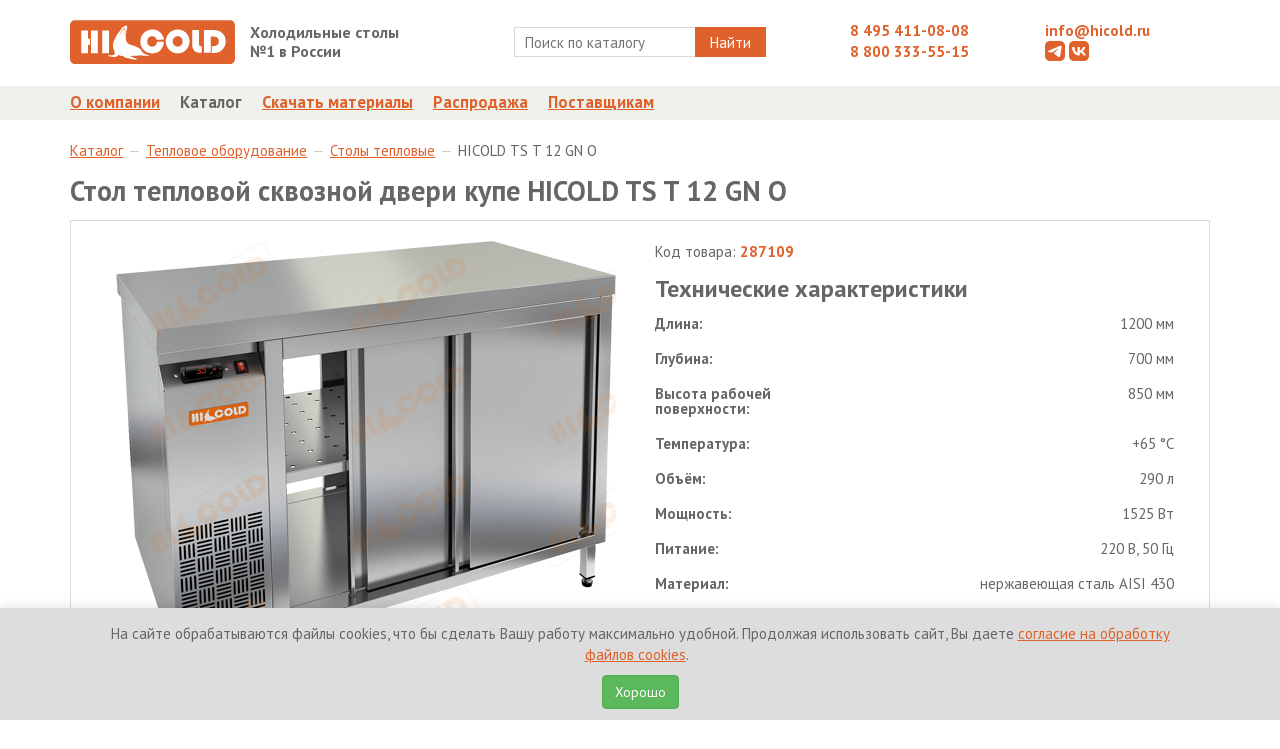

--- FILE ---
content_type: text/html; charset=UTF-8
request_url: http://hicold.ru/katalog/069655_teplovoe-oborudovanie/970003_stoli-teplovie/287109_stol-podogrevaemiy-ostrovnoy-skvoznoy-hicold-ts-t-12-gn-o.html
body_size: 8674
content:
<!DOCTYPE html>
<html lang="ru">
<head>
    <base href="https://hicold.ru/"></base>
    <meta charset="UTF-8">
        
        


<title>HICOLD  TS T 12 GN O стол тепловой сквозной двери купе  / Столы тепловые / Тепловое оборудование / Каталог</title>
    <!--<title>HICOLD  TS T 12 GN O - Стол тепловой сквозной двери купе </title>-->
    <meta name="title" content="HICOLD  TS T 12 GN O">
    <meta name="description" content="Стол тепловой сквозной двери купе  HICOLD  TS T 12 GN O от производителя по лучшей цене в интернет-магазине оборудования для предприятий общественного питания HICOLD">    
    
    <meta name="keywords" content="нейтральное, холодильное оборудование, морозильное оборудование, барные стойки, тепловые столы">
    <meta name="yandex-verification" content="603a4e25811baedc" />
    <meta name="google-site-verification" content="AIS6914X6pr2zto7T9IKpmYfoTwXQkqS2tvnrOQxgCU" />
    <meta name="geo.placename" content="Sergiyev Posad, Province of Moscow, Russia">
    <meta name="geo.position" content="56.310749;38.133041">
    <meta name="geo.region" content="RU-Province of Moscow">
    <meta name="ICBM" content="56.310749, 38.133041">
    <meta http-equiv="X-UA-Compatible" content="IE=edge,chrome=1">
    <meta name="theme-color" content="#DF612B" />
    <link rel="icon" href="/favicon.ico" type="image/x-icon">
    <!--<link rel="apple-touch-icon" href="/assets/templates/img/icons/apple-touch-icon.png" />-->
    <link rel="apple-touch-icon" sizes="57x57" href="/assets/templates/img/icons/apple-touch-icon-57x57.png" />
    <link rel="apple-touch-icon" sizes="72x72" href="/assets/templates/img/icons/apple-touch-icon-72x72.png" />
    <link rel="apple-touch-icon" sizes="76x76" href="/assets/templates/img/icons/apple-touch-icon-76x76.png" />
    <link rel="apple-touch-icon" sizes="114x114" href="/assets/templates/img/icons/apple-touch-icon-114x114.png" />
    <link rel="apple-touch-icon" sizes="120x120" href="/assets/templates/img/icons/apple-touch-icon-120x120.png" />
    <link rel="apple-touch-icon" sizes="144x144" href="/assets/templates/img/icons/apple-touch-icon-144x144.png" />
    <link rel="apple-touch-icon" sizes="152x152" href="/assets/templates/img/icons/apple-touch-icon-152x152.png" />
    <link rel="apple-touch-icon" sizes="180x180" href="/assets/templates/img/icons/apple-touch-icon-180x180.png" />
    <link rel="apple-touch-icon" href="/assets/template/img/iicon.png">
    <link href='https://fonts.googleapis.com/css?family=PT+Sans:400,700&subset=latin,cyrillic' rel='stylesheet' type='text/css'>
    <!--<meta name="viewport" content="width=device-width, initial-scale=1.0, maximum-scale=1.0, user-scalable=no">-->
    <link rel="stylesheet" href="https://hicold.ru/assets/templates/css/vendor.css">
    <link rel="stylesheet" href="https://hicold.ru/assets/templates/css/styles.css?v=1.0.8">
    <!--[if gte IE 6]>
        <link rel="stylesheet" href="https://hicold.ru/assets/templates/css/ie.css">
    <![endif]-->
    <link rel="stylesheet" href="https://hicold.ru/assets/components/msearch2/css/web/default.css">
    <link rel="stylesheet" href="https://hicold.ru/assets/components/minishop2/css/web/default.css">
        <link rel="stylesheet" href="https://hicold.ru/assets/templates/magnific/dist/magnific-popup.css">
            
   
        
    <!--<script type="text/javascript" src="https://hicold.ru/assets/templates/js/modernizr.js"></script>-->
            
    <script>window["_GOOG_TRANS_EXT_VER"] = "1";</script>
    
    <!-- Yandex.Metrika counter -->
    <script type="text/javascript" >
       (function(m,e,t,r,i,k,a) { m[i]=m[i]||function() { (m[i].a=m[i].a||[]).push(arguments) } ;
       m[i].l=1*new Date();
       for (var j = 0; j < document.scripts.length; j++) { if (document.scripts[j].src === r) { return; } } 
       k=e.createElement(t),a=e.getElementsByTagName(t)[0],k.async=1,k.src=r,a.parentNode.insertBefore(k,a) } )
       (window, document, "script", "https://mc.yandex.ru/metrika/tag.js", "ym");

       ym(12283921, "init", {
        clickmap:true,
        trackLinks:true,
        accurateTrackBounce:true
       } );
    </script>
    <noscript><div><img src="https://mc.yandex.ru/watch/12283921" style="position:absolute; left:-9999px;" alt="" /></div></noscript>
    <!-- /Yandex.Metrika counter -->
    

<link rel="preload" href="/assets/components/printpdf/js/lib/es6-promise.auto.min.js" as="script"><script src="/assets/components/printpdf/js/lib/es6-promise.auto.min.js" defer></script>
<link rel="preload" href="/assets/components/printpdf/js/lib/jspdf.min.js" as="script"><script src="/assets/components/printpdf/js/lib/jspdf.min.js" defer></script>
<link rel="preload" href="/assets/components/printpdf/js/lib/html2canvas.min.js" as="script"><script src="/assets/components/printpdf/js/lib/html2canvas.min.js" defer></script>
<link rel="preload" href="/assets/components/printpdf/js/lib/html2pdf.min.js" as="script"><script src="/assets/components/printpdf/js/lib/html2pdf.min.js" defer></script>
<link rel="stylesheet" href="/assets/components/printpdf/css/default.min.css" media="print" onload="this.media='all'" >
<link rel="preload" href="/assets/components/printpdf/js/default.min.js" as="script"><script src="/assets/components/printpdf/js/default.min.js" defer></script>

	<script type="text/javascript">
		if (typeof mse2Config == "undefined") {mse2Config = {"cssUrl":"\/assets\/components\/msearch2\/css\/web\/","jsUrl":"\/assets\/components\/msearch2\/js\/web\/","actionUrl":"\/assets\/components\/msearch2\/action.php"};}
		if (typeof mse2FormConfig == "undefined") {mse2FormConfig = {};}
		mse2FormConfig["0c199dc0ea3968642b97be7f36cade9f5b31647f"] = {"autocomplete":"products","queryVar":"query","minQuery":2,"pageId":26};
	</script>
<script type="text/javascript">miniShop2Config = {"cssUrl":"\/assets\/components\/minishop2\/css\/web\/","jsUrl":"\/assets\/components\/minishop2\/js\/web\/","actionUrl":"\/assets\/components\/minishop2\/action.php","ctx":"web","close_all_message":"\u0437\u0430\u043a\u0440\u044b\u0442\u044c \u0432\u0441\u0435","price_format":[2,"."," "],"price_format_no_zeros":true,"weight_format":[3,"."," "],"weight_format_no_zeros":true};</script>
</head>
<body>
  
<header>
  <div class="topheader">
    <div class="container">
      <div class="row">
        <div class="col-md-2">
          <div class="topheader__logo"><a href="/"><img src="https://hicold.ru/assets/templates/img/logo.svg" alt="HICOLD" class="img-responsive"></a></div>
        </div>
        <div class="col-md-2">
          <div class="row">
            <div class="topheader__slogan"><b>Холодильные столы<br>№1 в России</b></div>
          </div>
        </div>
        <div class="col-md-4">
          <div class="row text-center">
            <form data-key="0c199dc0ea3968642b97be7f36cade9f5b31647f" action="search.html" method="get" class=" msearch2 search" id="mse2_form">
	<div class="search__wrapper">
		<input type="text" class="search__input" name="query" placeholder="Поиск по каталогу" value="" />
		<button type="submit" class="search__button">
			Найти
		</button>
	</div>
	
</form>
          </div>
        </div>
        <div class="col-md-2">
          <div class="topheader__phone"><a href="tel:+74954110808">8 495 411-08-08</a></div>
          <div class="topheader__phone"><a href="tel:88003335515">8 800 333-55-15</a></div>
        </div>
        <div class="col-md-2">
          <div class="topheader__email"><a href="mailto:info@hicold.ru">info@hicold.ru</a></div>
          <div class="topheader__icon">
              <a href="https://t.me/hicoldru" style="text-decoration: none" target="_blank">
                        <svg fill="#DF612B" version="1.1"  width="20px" height="20px" id="telegram" xmlns="http://www.w3.org/2000/svg" xmlns:xlink="http://www.w3.org/1999/xlink" x="0px" y="0px"
                        	 viewBox="0 0 20 20" style="enable-background:new 0 0 20 20;" xml:space="preserve">
                        
                        <path class="st0" d="M15,0H5C2.24,0,0,2.24,0,5v10c0,2.76,2.24,5,5,5h10c2.76,0,5-2.24,5-5V5C20,2.24,17.76,0,15,0z M16.62,5.85
                        	c0,0-0.45,3.12-0.82,5.38c-0.37,2.25-0.67,3.79-0.74,4.11s-0.41,0.7-0.86,0.73s-1.13-0.31-1.58-0.66c-0.45-0.35-3.19-2.2-3.5-2.44
                        	c-0.31-0.24-0.42-0.66,0-1.08s3.58-3.44,3.97-3.79c0.38-0.35,0.07-0.63-0.36-0.35c-0.44,0.28-4.19,2.82-4.99,3.32
                        	c-0.8,0.5-1.39,0.7-2.4,0.43c-1.29-0.34-1.69-0.49-2.15-0.75c-0.45-0.26-0.12-0.79,0.4-1.01C3.95,9.6,5.99,8.66,8.71,7.51
                        	C11.42,6.36,14,5.32,15.04,4.9S16.76,4.67,16.62,5.85z"/>
                        </svg>
              </a>
              <a href="https://vk.com/hicold"  style="text-decoration: none"  target="_blank">
                    <svg fill="#DF612B" version="1.1"  width="20px" height="20px" id="vk" xmlns="http://www.w3.org/2000/svg" xmlns:xlink="http://www.w3.org/1999/xlink" x="0px" y="0px"
                    	 viewBox="0 0 20 20" style="enable-background:new 0 0 20 20;" xml:space="preserve">
                    
                    <path class="st0" d="M15,0H5C2.24,0,0,2.24,0,5v10c0,2.76,2.24,5,5,5h10c2.76,0,5-2.24,5-5V5C20,2.24,17.76,0,15,0z M14.29,14.44
                    	c0,0-0.17-1.19-1.3-2.13c-0.98-0.82-2.16-0.81-2.16-0.81v2.94c0,0-3.85,0.64-6.08-2.7C3.03,9.14,3.21,6.09,3.21,6.09h2.3
                    	c0,0,0.12,2.23,0.68,3.54c0.75,1.77,2.42,2.23,2.42,2.23V6.09h2.23v3.18c0,0,1.2,0.08,2.15-1.19c0.85-1.14,1.03-1.99,1.03-1.99h2.26
                    	c0,0-0.41,1.58-1.15,2.54c-0.77,1-1.75,1.51-1.75,1.51s1.33,0.93,1.97,1.67c0.86,0.99,1.4,2.62,1.4,2.62H14.29z"/>
                    </svg>
              </a>
          </div>
          <!--<a href="avtorizacziya.html" class="login">Войти</a>-->
        </div>
      </div>
    </div>
  </div>
  <div class="bottomnav">
    <div class="mainmenu-wrapper">
      <div class="container">
        <div class="mainmenu">
          <ul class="mainmenu__list"><li  class="mainmenu__item first"><a href="about.html" title="О компании" >О компании</a></li><li  class="mainmenu__item active"><a href="katalog/" title="Каталог" >Каталог</a></li><li  class="mainmenu__item"><a href="downloads.html" title="Скачать материалы" >Скачать материалы</a></li><li  class="mainmenu__item"><a href="rasprodazha/" title="Распродажа" >Распродажа</a></li><li  class="mainmenu__item last"><a href="postavshikam.html" title="Поставщикам" >Поставщикам</a></li></ul>
        </div>
      </div>
    </div>
  </div>
</header>

<div class="section section-breadcrumb">
    <div class="container">
        <ol class="breadcrumb section__breadcrumb"><li><a href="katalog/">Каталог </a></li><li><a href="katalog/069655_teplovoe-oborudovanie/">Тепловое оборудование </a></li><li><a href="katalog/069655_teplovoe-oborudovanie/970003_stoli-teplovie/">Столы тепловые </a></li><li>HICOLD  TS T 12 GN O</li></ol>
    </div>
</div>
<div class="section">
    <div class="container">
        <h1 class="item__title">Стол тепловой сквозной двери купе  HICOLD  TS T 12 GN O</h1>
        <div class="item">
            <div class="item__info">
                <div class="col-md-6">
                    <div class="item__image text-center">
                        <img src="/assets/cache_image/f6e7fb71066382efb77f11436d01421e.png" alt="Стол тепловой сквозной двери купе  HICOLD  TS T 12 GN O" class="center-block img-responsive">
                    </div>
                    <div class="item__caption">Изображение изделия может незначительно отличаться от реального внешнего вида
                        <a role="button" tabindex="0" class="svg-icon-question" data-content="Мы непрерывно совершенствуем конструкцию изделий, поэтому изображения могут незначительно отличаться от реального внешнего вида.">
                        <svg
                           width="13"
                           height="13"
                           viewBox="0 0 16 16"
                           id="svg2">
                          <defs
                             id="defs12" />
                          <path
                             d="m 12.962512,6.5101137 a 6.4898863,6.4898863 0 1 1 -12.97977207,0 6.4898863,6.4898863 0 1 1 12.97977207,0 z"
                             transform="matrix(1.2307692,0,0,1.2307692,0.04248698,-0.02124349)"
                             id="path_bg"
                             style="stroke:none" />
                          <path
                             d="M 9,10 H 7 C 7,8 8.2,7.4 9,7 9.3,6.9 9.5,6.8 9.7,6.6 9.8,6.5 10,6.3 9.8,5.9 9.6,5.4 9,4.9 8.1,4.9 6.7,4.9 6.5,6.1 6.4,6.4 L 4.4,6.1 C 4.5,5 5.4,2.9 8,2.9 9.6,2.9 11,3.8 11.6,5.1 12,6.2 11.8,7.3 11,8.1 10.6,8.5 10.2,8.7 9.8,8.8 9.2,9.2 9,9 9,10 z"
                             id="question_top"/>
                          <path
                             d="m 8,1 c 3.9,0 7,3.1 7,7 0,3.9 -3.1,7 -7,7 C 4.1,15 1,11.9 1,8 1,4.1 4.1,1 8,1 z M 8,0 C 3.6,0 0,3.6 0,8 c 0,4.4 3.6,8 8,8 4.4,0 8,-3.6 8,-8 C 16,3.6 12.4,0 8,0 v 0 z"
                             id="path_outline" />
                          <path
                             d="m 6.9,11 h 2 v 2 h -2 v -2 z"
                             id="question_bot" />
                        </svg>

                        </a>
                        <div class="popover fade right in" role="tooltip" id="popover422603">
                            <div class="arrow" style="top: 50%;"></div>
                            <div class="popover-content">Мы непрерывно совершенствуем конструкцию изделий, поэтому изображения могут незначительно отличаться от реального внешнего вида.</div>
                        </div>
                    </div>
                    
                    
                    <div class="row">
                            <div class="col-md-12 product-materials">
                                <!-- certificate svg -->
    <a href="assets/cert/tepl_stoly_polki.pdf">
        <img src="/assets/templates/img/certificate.svg" alt=""> Сертификат    </a>
    
    



<!--<a href="">-->
<!--    <img src="/assets/templates/img/icon-word.png" alt=""> Сертификат-->
<!--</a>-->
                            </div>
                    </div>
                        
                    
                </div>
                <div class="col-md-6">
                    <div class="item__properties">
                        <p>Код товара: <span class="item__barcode">287109</span></p>
                        <div class="item__subheader">Технические характеристики</div>
                        <table>
    <tr>
    <td>
        <b>Длина:</b>
    </td>
    <td>
        1200 мм
    </td>
</tr>

<tr>
    <td>
        <b>Глубина:</b>
    </td>
    <td>
        700 мм
    </td>
</tr>

<tr>
    <td>
        <b>Высота рабочей поверхности:</b>
    </td>
    <td>
        850  мм
    </td>
</tr>

<tr>
    <td>
        <b>Температура:</b>
    </td>
    <td>
        +65 °С
    </td>
</tr>

<tr>
    <td>
        <b>Объём:</b>
    </td>
    <td>
        290 л
    </td>
</tr>

<tr>
    <td>
        <b>Мощность:</b>
    </td>
    <td>
        1525 Вт
    </td>
</tr>

<tr>
    <td>
        <b>Питание:</b>
    </td>
    <td>
        220 В, 50 Гц 
    </td>
</tr>

<tr>
    <td>
        <b>Материал:</b>
    </td>
    <td>
        нержавеющая сталь AISI 430 
    </td>
</tr>

</table>
                    </div>
                    <div class="item__description">2 сквозные двери</div>
                    <table class="item__price">
                        <tbody>
                          <tr>
                            <td>Цена</td>
                            <td class="item__price-value">
                                109 000
                                <i class="icon-rouble"></i>
                                
                            </td>
                          </tr>
                        </tbody>
                    </table>
                    
                    <table class="item__stock">
                        <tbody>
                            <tr>
                                <td> </td>
                                <td>
                                    Под заказ
									
									
                                </td>
                            </tr>
                        </tbody>
                    </table>
                    
                </div>
                <div class="clearfix"></div>
            </div>
        </div>
        
        
        <div class="item__subheader">Возможные опции</div><div class="options"><table><tbody><tr class="options__row">
    <td class="options__title">
        <div class="options__image"><img src="assets/images/options/koleso.png" class="options__image-thumb"><img src="assets/images/options/koleso.png" class="options__image-preview"></div>
        <div class="options__title_text">Колёса</div>
    </td>
    <td class="options__description">замена опорных ножек на колёса (2 со стопором, 2 без стопора)</td>
    <td class="options__price">
        
        <div class="options__price-value">
            
            
                
                    
                        + 10 100 </div><i class="icon-rouble"></i>
    </td>
</tr>
</tbody></table></div>

    </div>
</div>
    <footer>
        <span style="display: none"><div id="msMiniCart" >
	<div class="empty">
		<h5><i class="glyphicon glyphicon-shopping-cart"></i> Корзина</h5>
		Вы еще ничего не выбрали
	</div>
	<div class="not_empty">
		<h5><i class="glyphicon glyphicon-shopping-cart"></i> Корзина</h5>
		Всего товаров:: <strong class="ms2_total_count">0</strong> шт.,
		на сумму:: <strong class="ms2_total_cost">0</strong> руб.
	</div>
</div></span>
      <div class="container">
        <div class="col-md-6">
          <div>© 2010-2026 HICOLD Corporation. Все права защищены.</div>
        </div>
        <div class="col-md-6">
            <a href="politika-konfidenczialnosti.html">Политика конфиденциальности</a>
            <a href="soglasie-na-obrabotku-fajlov-cookies.html" style="margin-left: 20px">Политика обработки персональных данных</a>
        </div>
      </div>
    </footer>
    <script type="text/javascript" src="https://hicold.ru/assets/templates/js/new_vendor.js"></script>
    <script type="text/javascript" src="https://hicold.ru/assets/templates/js/scripts.js?v=1.0.3"></script>
    <script type="text/javascript" src="https://hicold.ru/assets/templates/js/msearch2.js"></script>
    <!-- <script type="text/javascript" src="https://hicold.ru/assets/templates/js/minishop2.js"></script> -->
    <script type="text/javascript" src="https://hicold.ru/assets/templates/js/blazy.js"></script>
    <script type="text/javascript" src="https://hicold.ru/assets/templates/magnific/dist/jquery.magnific-popup.js"></script>
    <script type="text/javascript" src="/assets/templates/js/printThis.js"></script>
    
    <script>
        ;(function() {
            // Initialize
            var bLazy = new Blazy();
        })();
        
        $(document).ajaxComplete(function(){
        
            ;(function() {
                // Initialize
                var bLazy = new Blazy();
                if(bLazy instanceof Blazy){
                    bLazy.revalidate();
                }
                
            })();
            
        });
    </script>
    
    <script>
        $(document).ready(function(){
            $('.disabled .page-link').on('click', function(){
                return false;
            });
            
            $(document).on('click','.print', function(){
                $("#print-content").printThis({
                    pageTitle: "HICOLD - Оборудование для профессиональной кухни",
                });
            })
            
            $(document).on('startPrint', function(e){
                let config = e.detail.config;
                config.print.filename = 'Гарантийные обязательства';
            });
            
            $(document).on('click', '.printpdf', function(e){
                e.preventDefault();
                printPdf('#print-content', 'default');
            });
            
            function setCookie(name, value, days) {
                var expires = "";
                if (days) {
                    var date = new Date();
                    date.setTime(date.getTime() + (days * 24 * 60 * 60 * 1000));
                    expires = "; expires=" + date.toUTCString();
                }
                document.cookie = name + "=" + (value || "") + expires + "; path=/";
            }
            
            function getCookie(name) {
                var nameEQ = name + "=";
                var ca = document.cookie.split(';');
                for (var i = 0; i < ca.length; i++) {
                    var c = ca[i];
                    while (c.charAt(0) == ' ') c = c.substring(1, c.length);
                    if (c.indexOf(nameEQ) == 0) return c.substring(nameEQ.length, c.length);
                }
                return null;
            }
            
            if (!getCookie('cookie_consent')) {
                $('.coockie').addClass('coockie_active');
            }
            
            $('#cookieConsentAccept').on('click', function() {
                setCookie('cookie_consent', 'accepted', 365); // Set cookie for 1 year
                $('.coockie').removeClass('coockie_active');
            });
            
            $('#cookieConsentDecline').on('click', function() {
                // You can add logic here if the user declines, e.g.,
                // setCookie('cookie_consent', 'declined', 1); // Set for a shorter period, or block some functionalities
                alert('Вы отклонили использование файлов cookie. Некоторые функции сайта могут быть недоступны.');
            });
            
        });
    </script>
    
    <style>
        .coockie{
            width: 100%;
            #height: 100px;
            background: #ddd;
            position: fixed;
            left: 0;
            right: 0;
            z-index: 9999;
            bottom: -100%;
            box-shadow: 0 -2px 10px rgba(0, 0, 0, 0.1);
            transition: bottom 0.3s ease;
        }
        .coockie-padding{
            padding-top: 15px;
            text-align: center;
        }
        .coockie_active{
            bottom: 0;
        }
    </style>
    
    
    
    </div>
    
    <div class="coockie">
        <div class="row">
            <div class="container coockie-padding">
                <div class="col-md-12">
                    <p>
                        <!--Мы используем файлы cookies для вашего удобства-->
                        На сайте обрабатываются файлы cookies, что бы сделать Вашу работу максимально удобной. Продолжая использовать сайт, Вы даете <a href="soglasie-na-obrabotku-fajlov-cookies.html">согласие на обработку файлов cookies</a>. &nbsp; 
                    </p>
                    <p>
                        <button class="btn btn-success" id="cookieConsentAccept">Хорошо</button>
                    </p>
                </div>
                <div class="col-md-12">
                    
                    <!--<button class="btn btn-danger" id="cookieConsentDecline">Отказаться</button>-->
                </div>
            </div>
        </div>
    </div>
    
  <script>let printPdfConfig = {"print":{"margin":[0.4,0.6],"filename":"printPdf","image":{"type":"jpeg","quality":0.95},"html2canvas":{"scale":2,"useCORS":false},"jsPDF":{"unit":"in","format":"auto","orientation":"auto","compress":true}},"save":true,"size":{"a0":[3177.6,4492.8],"a1":[2246.4,3177.6],"a2":[1584,2246.4],"a3":[1123.2,1584],"a4":[793.92,1123.2],"a5":[559.68,793.92],"a6":[396.48,559.68]},"classPrint":"print"}</script>
<script>
    $(function () {
        var pop = {};
        pop.shown = false;
        pop.item = $('.popover');

        $('body').on('click', function(e){
            if ( e.target.className == 'svg-icon-question' ){
                if ( pop.shown == true ){
                    pop.item.hide();
                    pop.shown = false;
                } else if ( pop.shown == false ) {
                    pop.item.show();
                    pop.shown = true;
                }
            } else if ( e.target.className != 'popover-content' ){
                if ( pop.shown == true ){
                    pop.item.hide();
                    pop.shown = false;
                }
            }
        });
    });
    </script>
<script type="text/javascript" src="assets/templates/js/msearch2.js"></script>

	<script type="text/javascript">
		if ($("form.msearch2").length) {
			mSearch2.Form.initialize("form.msearch2");
		}
	</script>
<script type="text/javascript" src="/assets/components/minishop2/js/web/default.js?v=cfb41e1ad8"></script>
</body>
</html>